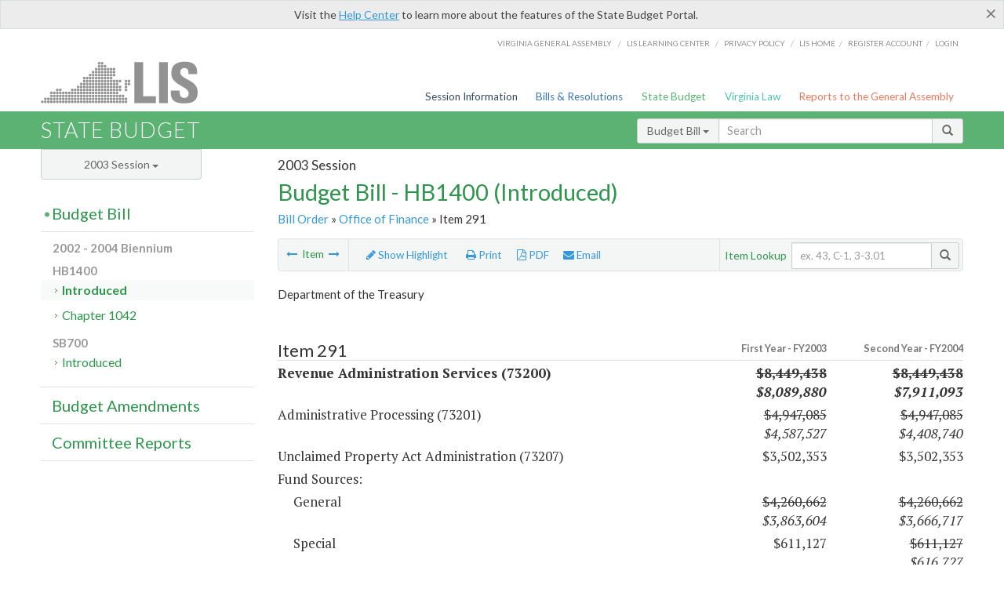

--- FILE ---
content_type: text/html; charset=utf-8
request_url: https://budget.lis.virginia.gov/item/2003/1/HB1400/Introduced/1/291/
body_size: 11247
content:




<!DOCTYPE html>

<html lang='en-US' xmlns="http://www.w3.org/1999/xhtml">
<head id="ctl00_ctl00_Head1">
    <!-- HEADER -->

	<meta http-equiv="X-UA-Compatible" content="IE=edge" /><meta http-equiv="Content-Type" content="text/html; charset=utf-8" /><meta name="viewport" content="width=device-width, initial-scale=1.0, maximum-scale=1.0, user-scalable=no" /><meta name="&quot;MobileOptimized&quot;" content="&quot;width&quot;" /><meta name="&quot;HandheldFriendly&quot;" content="&quot;true&quot;" /><title>
	Item 291 (TD) Revenue Administration Services. HB1400 - Introduced
</title><link href="https://assets.lis.virginia.gov/_assets/font-awesome.min.css" rel="stylesheet" /><link href="https://fonts.googleapis.com/css?family=PT+Sans+Narrow:400,700" rel="stylesheet" type="text/css" /><link href="https://fonts.googleapis.com/css?family=PT+Serif:400,400italic,700,700italic" rel="stylesheet" type="text/css" /><link href="https://fonts.googleapis.com/css?family=Lato:400,700,300,300italic,400italic,700italic" rel="stylesheet" type="text/css" /><link href="https://assets.lis.virginia.gov/_assets/fancybox/jquery.fancybox-1.3.4.css" rel="stylesheet" type="text/css" media="screen" />

    <!--[if lt IE 9]>
		<script src="https://assets.lis.virginia.gov/_assets/html5shiv.js"></script>
	<![endif]-->
    
    
    <link rel="icon" type="image/png" href="/images/favicon-lis16.ico" sizes="16x16" />
    <link rel="icon" type="image/png" href="/images/favicon-lis32.ico" sizes="32x32" />
    <link rel="apple-touch-icon" href="/images/favicon-lis16.png" sizes="16x16" />
    <link rel="apple-touch-icon" href="/images/favicon-lis32.png" sizes="32x32" />
    <link rel="stylesheet" href="/css/custom.css" type="text/css" media="all" />
    <script>
        (function (i, s, o, g, r, a, m) {
            i['GoogleAnalyticsObject'] = r; i[r] = i[r] || function () {
                (i[r].q = i[r].q || []).push(arguments)
            }, i[r].l = 1 * new Date(); a = s.createElement(o),
            m = s.getElementsByTagName(o)[0]; a.async = 1; a.src = g; m.parentNode.insertBefore(a, m)
        })(window, document, 'script', '//www.google-analytics.com/analytics.js', 'ga');

        ga('create', 'UA-27589713-12', 'auto');
        ga('send', 'pageview');
    </script>

    
	

<meta name="collection" content="Budgets" /><meta name="year" content="2003" /><meta name="session" content="Session" /><meta name="billno" content="HB1400" /><meta name="item" content="Introduced" /><meta name="docid" content="0099998709" /><meta name="part" content="Part 1: Operating Expenses" /><meta name="secretariat" content="Office of Finance" /><meta name="agency" content="Department of the Treasury" /></head>
      
<body>
    <form method="post" action="./" id="aspnetForm">
<div class="aspNetHidden">
<input type="hidden" name="__VIEWSTATE" id="__VIEWSTATE" value="agUCmiFoHwb/upDxBwANsTJ+Q5OCmgqsEq7KnIHWFRalK4i7K2gPwbbc2VlfMQhQ60pzZTkCBszt6homx/Nrp1EYmuxF/Az69gh5vGr6xV8=" />
</div>


        
    <div id="ctl00_ctl00_alert_helpalert" class="alert alert-success help-alert" role="alert" style="display:none;">
        <button type="button" class="close hide-helpalert" data-dismiss="alert" aria-label="Close"><span aria-hidden="true">×</span></button> 
        Visit the <a rel="nofollow" href="http://help.lis.virginia.gov/budget/">Help Center</a> to learn more about the features of the State Budget Portal.
    </div>

        
    <link rel="icon" type="image/png" href="/images/favicon-lis16.ico" sizes="16x16" />
	<link rel="icon" type="image/png" href="/images/favicon-lis32.ico" sizes="32x32" />
    <link rel="apple-touch-icon" href="/images/favicon-lis16.png" sizes="16x16" />
	<link rel="apple-touch-icon" href="/images/favicon-lis32.png" sizes="32x32" />


	    <div id="st-container" class="st-container">
	        <!-- TOP NAV -->        
		    <header id="menu-2" class="st-menu st-effect-2">		    	

		        <div class="container-fluid">    
		            <div id="logo-container-beta"> 
		                <a href="http://lis.virginia.gov">
		                    <div id="logo-beta">LIS</div>
		                </a> 
		            </div>		   
		            <nav id="sub-menu">
		                <ul>
		                    <li class="nav-gen-as"><a href="http://virginiageneralassembly.gov/">Virginia General Assembly</a> /</li>        
							<li class="nav-gen-as"><a href="https://help.lis.virginia.gov">LIS Learning Center</a> /</li>    
							<li class="nav-gen-as"><a href="https://lis.virginia.gov/privacy">Privacy Policy</a> /</li>    
		                    <li><a href="https://lis.virginia.gov">LIS home</a>/</li>
							<li><a href="https://lis.virginia.gov/register-account">Register Account</a>/</li>
							<li><a href="https://lis.virginia.gov/login">Login</a></li>
		                </ul>
		            </nav>
		            <nav id="menu">
		                <ul class="top-navigation">
							<li class="nav-session-info"><a href="https://lis.virginia.gov/" id="ctl00_ctl00_linkHeaderLISSessionInfo" class="nav-parent txt-blue">Session Information</a></li>
                            <li class="nav-bills-resolution"><a href="https://lis.virginia.gov/bill-search/" id="ctl00_ctl00_linkHeaderLISBillsResolutions" class="nav-parent txt-dark-blue">Bills & Resolutions</a></li>
                            <li class="nav-state-budget"><a href="https://budget.lis.virginia.gov/" class="nav-parent txt-green">State Budget</a></li>
                            <li class="nav-va-law"><a href="https://law.lis.virginia.gov/" class="nav-parent txt-light-green">Virginia Law</a></li>
                            <li class="nav-reports-gen-as"><a href="https://rga.lis.virginia.gov/" class="nav-parent txt-orange">Reports to the General Assembly</a></li>
		                    
		                </ul>
                    </nav>
		        </div>
            </header>
	    
            <div class="st-pusher">   
            <!-- BETA TAG -->
			            
	            <div class="st-content">
	                <div class="st-content-inner">
	                    <!-- MOBILE MENU -->          
				        <div id="mobile-menu" class="container-fluid">    
				            <div class="row">
				                <div class="logo">
				                    <a href="http://lis.virginia.gov">
				                        
											<img src="/Portal/_images/lis_logo.png" width="150" />
										
				                    </a> 
                                </div>
				                <div id="st-trigger-effects" class="col-xs-6 col-xs-offset-6">
				                    <span data-effect="st-effect-2">
				                        Menu <em class="fa fa-bars"></em>
				                    </span>
				                </div>
				            </div>
				        </div><!--/end| mobile menu -->          
	          
	                    <div class="title-bar">
	                        <div class="container-fluid">
	                            <div class="row">
	                                <div class="col-md-6">
	                                    <h2>
	                  	                    
    <!--googleoff: all-->
	<a href="/default/2003/1/" id="ctl00_ctl00_CategorySiteName_hrefStateBudgetHomepage">State Budget</a>
	

	              	                    </h2>
	                                </div>

	                                <!-- GLOBAL SEARCH -->                
	                                <div class="col-md-6 right search-box">          
					                    <div class="input-group">
					                        <div class="input-group-btn">
					                            <button type="button" class="btn btn-sm btn-default dropdown-toggle" data-toggle="dropdown">All <span class="caret"></span></button>
					                            <ul class="dropdown-menu" role="menu">
	                  	                    
    <!--googleoff: all-->
	<li><a>Budget Bill</a></li>
	<li><a>Budget Amendments</a></li>
	<li><a>Committee Reports</a></li>

					                            </ul>
					                        </div>
					                        <!-- /btn-group -->
					                        <input type="text" class="form-control input-sm" placeholder="Search" />
					                            <span class="input-group-btn">
					                                <button class="btn btn-sm btn-default" type="button"><span class="glyphicon glyphicon-search"></span> </button>
					                            </span> 
					                    </div>
					                    <!-- /input-group --> 
					                </div><!--/end| global search -->
	                            </div>
	                        </div>
	                    </div>

                        <!-- MAIN CONTENT -->    
                        
	<!--googleoff: all-->
    <div class="container-fluid">
		<div class="row">
			
	<div class="col-md-9 col-md-push-3">
		<h5 id="ctl00_ctl00_MainContent_MainContent_hSession" class="hdr-sub">2003 Session</h5>
		<h3 id="ctl00_ctl00_MainContent_MainContent_hTitle" class="pg-title bill-introduced-hb30">Budget Bill - HB1400 (Introduced)</h3>
		<h6 id="ctl00_ctl00_MainContent_MainContent_breadCrumbs" class="breadcrumbs"><a href='/bill/2003/1/HB1400/Introduced/'>Bill Order</a>  &raquo; <a href='/secretariat/2003/1/HB1400/Introduced/1/office-of-finance/'>Office of Finance</a> &raquo; Item 291</h6>
		<section id="ctl00_ctl00_MainContent_MainContent_contentHeaderMenu" class="content-header-menu">
			<nav id="toggle-utility-header" class="content-header-menu-middle full-utility">
				<div class="toggle-utility-header">
					<span>Options <em class="fa fa-plus"></em></span>
				</div>
			</nav>
            <nav id="ctl00_ctl00_MainContent_MainContent_menuLeft" class="content-header-menu-left"><ul><li><a rel='prev' title='Investment, Trust, and Insurance Services' href='/item/2003/1/HB1400/Introduced/1/290/'><em class='fa fa-long-arrow-left'></em></a> Item <a rel='next' title='Language Only' href='/item/2003/1/HB1400/Introduced/1/292/'><em class='fa fa-long-arrow-right'></em></a></li></ul></nav>
			<nav id="ctl00_ctl00_MainContent_MainContent_menuRight" class="menu-options content-header-menu-middle">
                <ul>
                    <li id="ctl00_ctl00_MainContent_MainContent_highlight" class="highlight-li"><a rel="alternate" class='enable-highlight' title="Highlight changes" /><em class='fa fa-pencil'></em> Highlight</a></li>
                    <li class="print-li"><a rel='alternate' class='image-nav' onclick='window.print()'><em class='fa fa-print'></em> Print</a></li>
                    <li class="pdf-li"><a href="/item/2003/1/HB1400/Introduced/1/291/PDF/" id="ctl00_ctl00_MainContent_MainContent_aPdf" rel="alternate" type="application/pdf" title="Download PDF"><em class='fa fa-file-pdf-o'></em> PDF</a></li>
                    <li class="email-li"><a href='/email-form/' class='email-fancybox fancybox.iframe'><em class='fa fa-envelope'></em> Email</a></li>
                </ul>
			</nav>
			<nav class="content-header-menu-right">
				<div class="input-group secondary-search">
					<div class="input-group-btn">
						<span class="nobutton">Item Lookup</span>&nbsp;&nbsp;
					</div>
					<input type="text" class="form-control input-sm" placeholder="ex. 43, C-1, 3-3.01" />
					<span class="input-group-btn">
					    <button class="btn btn-sm btn-default" type="button"><span class="glyphicon glyphicon-search"></span></button>
					</span> 
				</div>
				<!-- /secondary search -->
			</nav>
		</section>
		<div id="ctl00_ctl00_MainContent_MainContent_divBudgetBillItem" class="table-responsive clearfix"><!--googleon: all--><h5 class='subtitle-above'>Department of the Treasury</h5><h4 class='visible-xs'>Item 291</h4><span id='content' ><table class='table table-condensed item item-table'><colgroup><col span="1" style="width: 65%;" /><col span="1" style="width: 15%;" /><col span="1" style="width: 20%;" /></colgroup><thead><tr class='colhdr'><th><h4>Item 291</h4></th><th class='right bfy1'>First&nbsp;Year&nbsp;-&nbsp;FY2003</th><th class='right bfy2'>Second&nbsp;Year&nbsp;-&nbsp;FY2004</th></tr><tr></tr><tr></tr></thead><tbody><tr class='program'><td>Revenue Administration Services (73200)</td><td class='amount'><del>$8,449,438</del><br /><em>$8,089,880</em></td><td class='amount'><del>$8,449,438</del><br /><em>$7,911,093</em></td></tr><tr class=""><td>Administrative Processing (73201)</td><td class='amount'><span class='visible-xs'>FY2003</span> <del>$4,947,085</del><br /><em>$4,587,527</em></td><td class='amount'><span class='visible-xs'>FY2004</span> <del>$4,947,085</del><br /><em>$4,408,740</em></td></tr><tr class=""><td>Unclaimed Property Act Administration (73207)</td><td class='amount'><span class='visible-xs'>FY2003</span> $3,502,353</td><td class='amount'><span class='visible-xs'>FY2004</span> $3,502,353</td></tr><tr class=''><td>Fund Sources:</td><td>&nbsp;</td><td>&nbsp;</td></tr><tr class=''><td class='indent'>General</td><td class='amount'><span class='visible-xs'>FY2003</span> <del>$4,260,662</del><br /><em>$3,863,604</em></td><td class='amount'><span class='visible-xs'>FY2004</span> <del>$4,260,662</del><br /><em>$3,666,717</em></td></tr><tr class=''><td class='indent'>Special</td><td class='amount'><span class='visible-xs'>FY2003</span> $611,127</td><td class='amount'><span class='visible-xs'>FY2004</span> <del>$611,127</del><br /><em>$616,727</em></td></tr><tr class=''><td class='indent'>Trust and Agency</td><td class='amount'><span class='visible-xs'>FY2003</span> <del>$3,577,649</del><br /><em>$3,615,149</em></td><td class='amount'><span class='visible-xs'>FY2004</span> <del>$3,577,649</del><br /><em>$3,627,649</em></td></tr></tbody></table><hr class='divide' /><span class='item-languagearea'><p class="authority-text"> Authority:  Title 2.2, Chapter 18 and §§ <a href='http://law.lis.virginia.gov/vacode/55-210.1/'>55-210.1</a> through <a href='http://law.lis.virginia.gov/vacode/55-210.30/'>55-210.30</a>, Code of Virginia. </p><br /><p class="section-text"> A.  The amounts for Revenue Administration Services include a sum sufficient nongeneral fund appropriation for personal services and other operating expenses to process checks issued by the Department of Social Services. The estimated cost, excluding actual postage costs, is  $264,000 the first year and  $264,000 the second year. </p><br /><p class="section-text"> B.  The amounts for Revenue Administration Services include a sum sufficient nongeneral fund appropriation for administrative expenses to process the Virginia Employment Commission (VEC) and Virginia Retirement System (VRS) checks. The estimated cost for VEC is $150,000 the first year and $150,000 the second year, and for VRS is $19,200 the first year and $19,200 the second year. </p><br /><p class="section-text"> C.1.  The Department of the Treasury shall administer a centralized mail process for first-class, outbound mail from state agencies located in the Richmond metropolitan area.  Nongeneral fund agencies shall reimburse the Department for the proportional cost of all operating expenses and equipment costs associated with this operation.  The following agencies shall participate: </p><br /><p class="section-text"> Department of Agriculture and Consumer Services, Department of Education, Department of General Services, Department of Health Professions, Department of Motor Vehicles, Department of Social Services, Department of Taxation, and Department of Transportation. </p><br /><p class="section-text"> 2.  Additional agencies may participate as approved by the Department of the Treasury.  Notwithstanding subparagraph 1 of this paragraph C, any participating agency may be exempted from such participation if the Department of the Treasury deems it to be in the best interest of the participant and the centralized mail process. </p><br /><p class="section-text"> 3.  The Department of the Treasury may transfer its centralized mail processing function to the Department of General Services or another participating agency should the two agencies determine that such transfer would be in the best interest of the Commonwealth.  Such transfer may occur on or after July 1, 2002, and shall be conditioned upon the establishment of a memorandum of understanding between the two respective agencies and the approval of the Secretary of Finance and the appropriate cabinet secretary for the agency assuming responsibility for the central mail processing function. </p><br /><p class="section-text"> 4. The Department of the Treasury may outsource the centralized mail processing function if the department determines that outsourcing would be in the best interest of the Commonwealth. In accordance with subparagraph 3 of this paragraph C, the transfer of the centralized mail processing function would involve the transfer of the management of the outsourcing contract, if the department decides to outsource the function. </p><br /><p class="section-text"> D.1.  The amounts for Unclaimed Property Act Administration are for administrative and related support costs of the Uniform Disposition of Unclaimed Property Act, to be paid solely from revenues derived pursuant to the Act. </p><br /><p class="section-text"> 2.  The amounts also include a sum sufficient nongeneral fund amount estimated at $700,000 the first year and $700,000 the second year to pay fees for compliance services and securities portfolio custody services for unclaimed property administration. </p><br /><p class="section-text"> 3.  Any revenue derived from the sale of the Department of the Treasury's new unclaimed property system is hereby appropriated to the Department for use in unclaimed property customer service and system enhancements. </p><br /><p class="section-text"> <em>E. The State Treasurer is authorized to charge institutions of higher education participating in the private college financing program of the Virginia College Building Authority an administrative fee of up to 10 basis points of the amount financed for each project in addition to a share of direct costs of issuance as determined by the State Treasurer.  Revenue collected from this administrative fee shall be deposited to a special fund in the Department of the Treasury to compensate the Department for direct and indirect staff time and expenses involved with this program.</em> </p><br /><p class="section-text"> <em>F. The State Treasurer is authorized to sell any securities remitted as unclaimed demutualization proceeds of insurance companies at any time after delivery, pursuant to legislation enacted by the 2003 Session of the General Asseembly.  The funds derived from the sale of said securities shall be handled in accordance with § <a href='http://law.lis.virginia.gov/vacode/55-210.19/'>55-210.19</a>, Code of Virginia.</em> </p><br /><p class="section-text"> <em>G. The State Treasurer shall report to the Secretary of Finance on the feasibility of implementing an administrative fee to charge public depositories that are required to collateralize public deposits pursuant to the Security for Public Deposits Act.  The report shall include the costs of administering the Security for Public Deposits Act and a justification for the amount of any fee, if such a fee is recommended.  The State Treasurer shall develop the report in cooperation with the banking industry.  The Secretary of Finance shall make a final report to the Chairmen of the House Appropriations and Senate Finance Committees by November 1, 2003.</em> </p><br /></span></span><!--googleoff: all--><p>&nbsp;<br /><br /></p></div>
        <nav id="ctl00_ctl00_MainContent_MainContent_navBottom" class="content-footer-menu"><ul><li><a rel='prev' title='Investment, Trust, and Insurance Services' href='/item/2003/1/HB1400/Introduced/1/290/'><em class='fa fa-long-arrow-left'></em></a> Item <a rel='next' title='Language Only' href='/item/2003/1/HB1400/Introduced/1/292/'><em class='fa fa-long-arrow-right'></em></a></li></ul></nav>
	</div>

			<!-- SIDEBAR -->
			<div id="sidebar" class="col-md-3 col-md-pull-9 sidebar">
				<div class="form-group">
					<div id="sessions">
						<label>Session</label>
						<div class="btn-group">
							<button id="ctl00_ctl00_MainContent_btnYearSession" type="button" class="btn btn-default btn-sm dropdown-toggle btnYearSession" data-toggle="dropdown">2003 Session <span class='caret'></span></button>
							<ul id="ctl00_ctl00_MainContent_ddYearSession" class="dropdown-menu" role="menu"><li class='ddYearSession'><a value='2026|1' href='/item/2026/1/'>2026 Session</a><li class='ddYearSession'><a value='2025|1' href='/item/2025/1/'>2025 Session</a><li class='ddYearSession'><a value='2024|2' href='/item/2024/2/'>2024 Special Session I</a><li class='ddYearSession'><a value='2024|1' href='/item/2024/1/'>2024 Session</a><li class='ddYearSession'><a value='2023|2' href='/item/2023/2/'>2023 Special Session I</a><li class='ddYearSession'><a value='2023|1' href='/item/2023/1/'>2023 Session</a><li class='ddYearSession'><a value='2022|2' href='/item/2022/2/'>2022 Special Session I</a><li class='ddYearSession'><a value='2022|1' href='/item/2022/1/'>2022 Session</a><li class='ddYearSession'><a value='2021|3' href='/item/2021/3/'>2021 Special Session II</a><li class='ddYearSession'><a value='2021|2' href='/item/2021/2/'>2021 Special Session I</a><li class='ddYearSession'><a value='2021|1' href='/item/2021/1/'>2021 Session</a><li class='ddYearSession'><a value='2020|2' href='/item/2020/2/'>2020 Special Session I</a><li class='ddYearSession'><a value='2020|1' href='/item/2020/1/'>2020 Session</a><li class='ddYearSession'><a value='2019|1' href='/item/2019/1/'>2019 Session</a><li class='ddYearSession'><a value='2018|2' href='/item/2018/2/'>2018 Special Session I</a><li class='ddYearSession'><a value='2018|1' href='/item/2018/1/'>2018 Session</a><li class='ddYearSession'><a value='2017|1' href='/item/2017/1/'>2017 Session</a><li class='ddYearSession'><a value='2016|1' href='/item/2016/1/'>2016 Session</a><li class='ddYearSession'><a value='2015|1' href='/item/2015/1/'>2015 Session</a><li class='ddYearSession'><a value='2014|2' href='/item/2014/2/'>2014 Special Session I</a><li class='ddYearSession'><a value='2014|1' href='/item/2014/1/'>2014 Session</a><li class='ddYearSession'><a value='2013|1' href='/item/2013/1/'>2013 Session</a><li class='ddYearSession'><a value='2012|2' href='/item/2012/2/'>2012 Special Session I</a><li class='ddYearSession'><a value='2012|1' href='/item/2012/1/'>2012 Session</a><li class='ddYearSession'><a value='2011|1' href='/item/2011/1/'>2011 Session</a><li class='ddYearSession'><a value='2010|1' href='/item/2010/1/'>2010 Session</a><li class='ddYearSession'><a value='2009|1' href='/item/2009/1/'>2009 Session</a><li class='ddYearSession'><a value='2008|1' href='/item/2008/1/'>2008 Session</a><li class='ddYearSession'><a value='2007|1' href='/item/2007/1/'>2007 Session</a><li class='ddYearSession'><a value='2006|2' href='/item/2006/2/'>2006 Special Session I</a><li class='ddYearSession'><a value='2006|1' href='/item/2006/1/'>2006 Session</a><li class='ddYearSession'><a value='2005|1' href='/item/2005/1/'>2005 Session</a><li class='ddYearSession'><a value='2004|2' href='/item/2004/2/'>2004 Special Session I</a><li class='ddYearSession'><a value='2004|1' href='/item/2004/1/'>2004 Session</a><li class='ddYearSession active'><a value='2003|1' href='/item/2003/1/'>2003 Session</a><li class='ddYearSession'><a value='2002|1' href='/item/2002/1/'>2002 Session</a><li class='ddYearSession'><a value='2001|2' href='/item/2001/2/'>2001 Special Session I</a><li class='ddYearSession'><a value='2001|1' href='/item/2001/1/'>2001 Session</a><li class='ddYearSession'><a value='2000|1' href='/item/2000/1/'>2000 Session</a><li class='ddYearSession'><a value='1999|1' href='/item/1999/1/'>1999 Session</a><li class='ddYearSession'><a value='1998|2' href='/item/1998/2/'>1998 Special Session I</a><li class='ddYearSession'><a value='1998|1' href='/item/1998/1/'>1998 Session</a><li class='ddYearSession'><a value='1997|1' href='/item/1997/1/'>1997 Session</a><li class='ddYearSession'><a value='1996|1' href='/item/1996/1/'>1996 Session</a></ul>
						</div>
					</div>
				</div>
				<!-- SIDEBAR-LINKS -->  
				<div id="sidebar-links">    
                    <ul id="ctl00_ctl00_MainContent_sidebar1_hdrBillSidebar" class="nest-menu"><li id='budgetbillsidebar'  class='selected'><h4><a class='selected' href='/bill/2003/1/'>Budget Bill</a></h4><ul class='two-layer ulBudgetBill' id='ulBudgetBill'><h6>2002 - 2004 Biennium</h6><li class='toc-header'>HB1400<ul><li class='current'><ul class='expanded'><li><a href='/bill/2003/1/HB1400/Introduced/' class='node active'>Introduced</a></li><li><a href='/bill/2003/1/HB1400/Chapter/' class='node '>Chapter 1042</a></li></ul></li></ul></li><li class='toc-header'>SB700<ul><li class='current'><ul class='expanded'><li><a href='/bill/2003/1/SB700/Introduced/' class='node '>Introduced</a></li></ul></li></ul></li></ul></li></ul>

<ul id="ctl00_ctl00_MainContent_sidebar1_hdrAmendmentsSidebar" class="nest-menu"><li id='budgetamendmentssidebar' ><h4><a  href='/amendments/2003/1/'>Budget Amendments</a></h4><ul class='two-layer ulBudgetAmendments' id='ulBudgetAmendments'><h6>2002 - 2004 Biennium</h6><li class='toc-header'>HB1400<ul><li class='current'><ul class='expanded'><li><a href='/amendments/2003/1/HB1400/Introduced/MR/' class='node '>Member Request</a></li><li><a href='/amendments/2003/1/HB1400/Introduced/CA/' class='node '>Committee Approved</a></li><li><a href='/amendments/2003/1/HB1400/Introduced/CR/' class='node '>Conference Report</a></li><li><a href='/amendments/2003/1/HB1400/Introduced/GE/' class='node '>Governor's Recommendations</a></li><li><a href='/amendments/2003/1/HB1400/Introduced/GV/' class='node '>Governor's Veto Explanation</a></li><li><a href='/amendments/2003/1/HB1400/Introduced/KR/' class='node '>Keeper of the Rolls' Explanation</a></li></ul></li></ul></li><li class='toc-header'>SB1400<ul><li class='current'><ul class='expanded'><li><a href='/amendments/2003/1/SB1400/Introduced/GE/' class='node '>Governor's Recommendations</a></li><li><a href='/amendments/2003/1/SB1400/Introduced/GV/' class='node '>Governor's Veto Explanation</a></li><li><a href='/amendments/2003/1/SB1400/Introduced/KR/' class='node '>Keeper of the Rolls' Explanation</a></li></ul></li></ul></li><li class='toc-header'>SB700<ul><li class='current'><ul class='expanded'><li><a href='/amendments/2003/1/SB700/Introduced/MR/' class='node '>Member Request</a></li><li><a href='/amendments/2003/1/SB700/Introduced/CA/' class='node '>Committee Approved</a></li></ul></li></ul></li></ul></li></ul>
  
<ul id="ctl00_ctl00_MainContent_sidebar1_hdrCmteReportsSidebar" class="nest-menu one-layer"><li id='committeereportssidebar' ><h4><a  href='/sessionreports/2003/1/'>Committee Reports</a></h4></li></ul>
				</div>
			</div>
			<!--/end|sidebar -->

              <!-- John's "Scroll Top" for jQuery DataTables -->
              <a href="#" class="scroll_top" style="display: none;"><i class="fa fa-arrow-up"></i></a>

		</div>
		<!--/main content .row -->
	</div>
	<!--/main content -->


                        <!-- FOOTER -->          
                        <div class="footer">
                            <div class="container-fluid">
                                <div class="row">
                                    
	
		<div class="col-md-3 text-left footer-div">
			<h4>The Budget Process</h4>
			<ul>
				<li><a href="http://hac.virginia.gov/legislative.htm" target="_blank" rel="noopener">Legislative budget process (HAC)</a>&nbsp;<em class="fa fa-external-link"></em></li>
				<li><a href="http://hac.virginia.gov/executive.htm" target="_blank" rel="noopener">Executive budget process (HAC)</a>&nbsp;<em class="fa fa-external-link"></em></li>
				<li><a href="http://datapoint.apa.virginia.gov/" target="_blank" rel="noopener">Commonwealth Data Point (APA)</a>&nbsp;<em class="fa fa-external-link"></em></li>
				<li><a href="http://www.dpb.virginia.gov/budget/faq.cfm" target="_blank" rel="noopener">Frequently asked questions (DPB)</a>&nbsp;<em class="fa fa-external-link"></em></li>
			</ul>
		</div>
		<div class="col-md-3 text-left footer-div">
			<h4>Amendment Resources</h4>
			<ul>
				<li><a href="/images/pdf/Budget Amendment Process.pdf" target="_blank" rel="noopener">Budget amendment process</a>&nbsp;<em class="fa fa-file-pdf-o"></em></li>
				<li><a href="http://hac.virginia.gov/faq.htm" target="_blank" rel="noopener">Frequently asked questions (HAC)</a>&nbsp;<em class="fa fa-external-link"></em></li>
			</ul>
		</div>
		<div class="col-md-3 text-left footer-div">
			<h4>Committee Resources</h4>
			<ul>
				<li>Committee Website <a href="http://hac.virginia.gov" class="text-right" target="_blank" rel="noopener">HAC</a> | <a href="http://sfac.virginia.gov" target="_blank" rel="noopener" class="text-right">SFAC</a>&nbsp;<em class="fa fa-external-link"></em></li>
				<li>Legislation in Committee 
                    <a href="http://legacylis.virginia.gov/cgi-bin/legp604.exe?031+com+H2" id="ctl00_ctl00_CategorySiteFooterLinks_CategorySiteFooterLinks_hrefLegInCmteHAC" class="text-right" target="_blank" rel="noopener">HAC</a> | 
                    <a href="http://legacylis.virginia.gov/cgi-bin/legp604.exe?031+com+S5" id="ctl00_ctl00_CategorySiteFooterLinks_CategorySiteFooterLinks_hrefLegInCmteSFC" target="_blank" rel="noopener" class="text-right">SFAC</a>&nbsp;<em class="fa fa-external-link"></em></li>
			</ul>
		</div>
        <div class="col-md-3 text-left footer-div">
	        <h4>Budget Resources</h4>
	        <ul>
	            <li>For Developers - <a class="more" rel="nofollow" href="http://budget.lis.virginia.gov/developers">Web Service API</a></li>
	            <li id="ctl00_ctl00_CategorySiteFooterLinks_CategorySiteFooterLinks_liBudgetHelpCenter"><a rel="nofollow" href="http://help.lis.virginia.gov/budget/index.asp">Budget Help Center</a></li>
	        </ul>
        </div>
	

                                    
										<img id="ga-seal" src="https://budget.lis.virginia.gov/assets/_images/ga_seal_lis.png" alt="virginia general assembly seal" width="140" height="103" />
									
                                </div>    
                            </div>      
                        </div>

                        <!-- Global Footer -->
			            <footer id="lis-footer">
			                <nav class="footer-links">
			                    <div class="container-fluid">
			                        <div class="row">
			                            <div class="col-xs-12 text-center">
			              	                <ul>
			                                    <li><a href="http://lis.virginia.gov">LIS Home</a></li>
			                                    <li><a href="http://lis.virginia.gov/register-account">Lobbyist-in-a-Box</a></li>			                  
			                                </ul>
											
												<p>&copy; Copyright Commonwealth of Virginia, 2026. All rights reserved. Site developed by the <a href="http://dlas.virginia.gov">Division of Legislative Automated Systems (DLAS)</a>.</p>
											
			                            </div>
			                        </div>
			                    </div>
			                </nav>
			            </footer><!--/end|footer -->
	       
	                </div><!--/st-content-inner -->
	            </div><!--/st-content -->
	            
	        </div> <!--/push -->
	        
	    </div> <!--/wrapper -->
	
<div class="aspNetHidden">

	<input type="hidden" name="__VIEWSTATEGENERATOR" id="__VIEWSTATEGENERATOR" value="6AB857A9" />
</div>

<script type="text/javascript">
//<![CDATA[
var siteurl = '//budget.lis.virginia.gov';var inurlstring = 'item/2003/1/HB1400/Introduced'; var topinurlstring = 'item/2003/1'; var innersearchstring = '';//]]>
</script>
</form>

    
	
	<div class="table-modal modal" id="128" tabindex="-1" role="dialog" aria-labelledby="myModalLabel" aria-hidden="true">
		<div class="modal-dialog">
			<div class="modal-content">
				<div class="modal-header">
					<button type="button" class="close" data-dismiss="modal"><span aria-hidden="true">&times;</span><span class="sr-only">Close</span></button>
					<h4 class="modal-title" id="modaltitle"></h4>
				</div>
				<div class="modal-body"></div>
				<div class="modal-footer">
					<button type="button" class="btn btn-default" data-dismiss="modal">Close</button>
				</div>
			</div>
			<!-- /.modal-content -->
		</div>
		<!-- /.modal-dialog -->
	</div>
	<!-- /.modal -->



    <script src="https://assets.lis.virginia.gov/_assets/jquery.1.7.2.min.js" type="text/javascript"></script>
    <script src="http://assets.lis.virginia.gov/_assets/jquery-ui.1.8.18.min.js" type="text/javascript"></script>
    <script src="https://assets.lis.virginia.gov/_assets/bootstrap-datepicker.js" type="text/javascript" charset="utf-8"></script>
    <script src="https://assets.lis.virginia.gov/_assets/bootstrap.min.js" type="text/javascript" charset="utf-8"></script>
    <script src="https://assets.lis.virginia.gov/_assets/modernizr.custom.65059.js" type="text/javascript"></script>
    <script src="https://assets.lis.virginia.gov/_assets/fancybox/jquery.fancybox-1.3.4.js" type="text/javascript"></script>
    <script src="https://assets.lis.virginia.gov/_assets/fancybox/jquery.mousewheel-3.0.4.pack.js" type="text/javascript"></script>
    <script src="https://assets.lis.virginia.gov/_assets/classie.js" type="text/javascript"></script>
    <script src="https://assets.lis.virginia.gov/_assets/global.js" type="text/javascript"></script>
    <script src="https://assets.lis.virginia.gov/_assets/isFontFaceSupported.js" type="text/javascript"></script>

    
    <script src="/js/custom.js" type="text/javascript"></script>
    <script src="/js/topnavbar-search.js" type="text/javascript"></script>
    <script src="/js/sidebar-config.js" type="text/javascript"></script>
    <script src="/js/sidebar.js" type="text/javascript"></script>
    <script src="/js/budgetbill.js" type="text/javascript"></script>
	   
    <script src="/js/budgets.js" type="text/javascript"></script>
    <script src="/js/sidebar.js" type="text/javascript"></script>
    <script src="/js/innerbar-search.js" type="text/javascript"></script>
    <script type="text/javascript">
        $(document).ready(function () {
            $("#budgetbillsidebar").addClass("current expanded");
            SetTopSearchType('Budget Bill');
        });
    </script>

    <script type="text/javascript">
        $(document).ready(function () {
            if(false) { RemoveSearchType('Budget Amendments'); }
            if(false) { RemoveSearchType('Committee Reports'); }
        });
    </script>


    <script src="https://assets.lis.virginia.gov/_assets/sidebar.js" type="text/javascript"></script>    

    <script src="https://assets.lis.virginia.gov/_assets/css3-mediaqueries.js" type="text/javascript"></script>

    <script>
        $(document).ready(function () {
            /* This is basic - uses default settings */

            $("a.single_image").fancybox({
                'width': 650,
                'height': 675,
                'scrolling': 'no'
            });

            if (isFontFaceSupported() == false) {
                $('.fa').iconfontFallback();
            }

        });

        /*if (navigator.userAgent.match(/IEMobile\/10\.0/)) {
            var msViewportStyle = document.createElement('style')
            msViewportStyle.appendChild(
              document.createTextNode(
                '@-ms-viewport{width:auto!important}'
              )
            )
            document.querySelector('head').appendChild(msViewportStyle)
        }*/

        var nua = navigator.userAgent;
        var isAndroid = (nua.indexOf('Mozilla/5.0') > -1 && nua.indexOf('Android ') > -1 && nua.indexOf('AppleWebKit') > -1 && nua.indexOf('Chrome') === -1);
        if (isAndroid) {
            $('select.form-control').removeClass('form-control').css('width', '100%');
        }
    </script>
</body>
</html>
